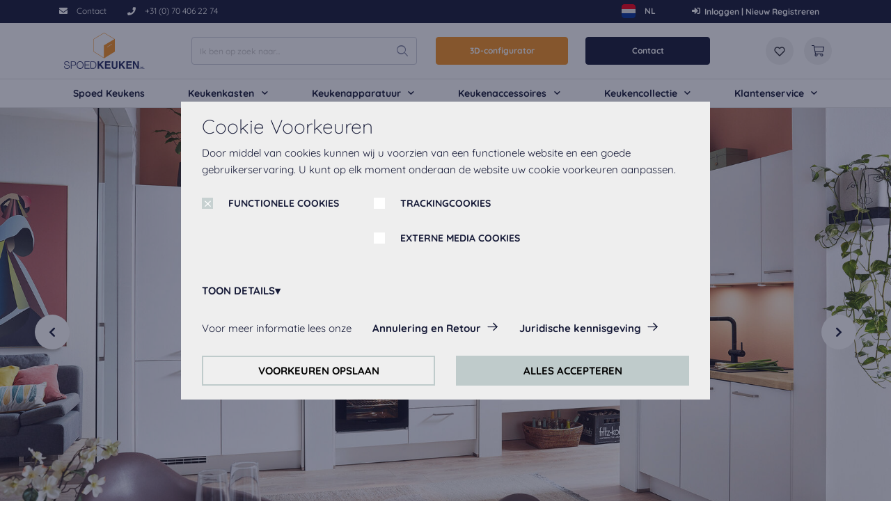

--- FILE ---
content_type: text/html;charset=UTF-8
request_url: https://spoedkeuken.nl/nl/istanbul-eiken-provence-uitlijning-rechts/p/KSET-E09-2-b
body_size: 20883
content:
<!DOCTYPE html>
<html lang="nl">
<head>
	<title>Istanbul - Eiken Provence, Uitlijning Rechts | Eik | Naar rechts | Metalen handgreep 726, zwart | Spoed Keukens | Enkel artikel | Spoedkeuken</title>

	<meta http-equiv="Content-Type" content="text/html; charset=utf-8"/>
	<meta http-equiv="X-UA-Compatible" content="IE=edge">
	<meta charset="utf-8">
	<meta name="viewport" content="width=device-width, initial-scale=1, shrink-to-fit=no, maximum-scale=5.0">
	<meta name="format-detection" content="telephone=no">

	<meta name="description" content="Premium kwaliteit Made in Germany Voorgeconfigureerde keukenunits die via de configurator naar wens kunnen worden uitgebreid.">
<meta name="robots" content="index,follow">
<meta property="og:type" content="product">
<meta property="og:site_name" content="Spoedkeuken">
<meta property="og:title" content="Istanbul - Eiken Provence, Uitlijning Rechts">
<meta property="og:description" content="Premium kwaliteit Made in Germany Voorgeconfigureerde keukenunits die via de configurator naar wens kunnen worden uitgebreid.">
<meta property="og:image" content="https://spoedkeuken.nl/medias/1680Wx1050H-null?context=[base64]">
<meta property="og:url" content="https://spoedkeuken.nl/nl/istanbul-eiken-provence-uitlijning-rechts/p/KSET-E09-2-b">
<meta name="twitter:card" content="summary">
<meta name="twitter:site" content="Spoedkeuken">
<meta name="twitter:title" content="Istanbul - Eiken Provence, Uitlijning Rechts">
<meta name="twitter:description" content="Premium kwaliteit Made in Germany Voorgeconfigureerde keukenunits die via de configurator naar wens kunnen worden uitgebreid.">
<meta name="twitter:image" content="https://spoedkeuken.nl/medias/1680Wx1050H-null?context=[base64]">
<link rel="canonical" href="https://spoedkeuken.nl/nl/istanbul-eiken-provence-uitlijning-rechts/p/KSET-E09-2-b" />
	<link rel="shortcut icon" type="image/x-icon" media="all" href="/_ui/responsive/theme-sk/images/favicon.ico" />
		<link rel="preconnect" href="//www.googletagmanager.com">
<link rel="preconnect" href="//assets.sitescdn.net">

<link rel="stylesheet" type="text/css" media="all" href="/_ui/responsive/theme-sk/css/main.css"/>

        <link rel="preload" href="/_ui/responsive/concatenatedAddons.css" as="style" onload="this.onload=null;this.rel='stylesheet'">
                <noscript><link rel="stylesheet" href="/_ui/responsive/concatenatedAddons.css"></noscript>

            <script>
                window.dataLayer = window.dataLayer || [];
                dataLayer.push();
            </script>

        <!-- Google Tag Manager -->
    <script>
        (function (w, d, s, l, i) {
            
            w[l] = w[l] || [];
            w[l].push({
                'gtm.start':
                    new Date().getTime(), event: 'gtm.js'
            });
            var f = d.getElementsByTagName(s)[0],
                j = d.createElement(s), dl = l != 'dataLayer' ? '&l=' + l : '';
            j.async = true;
            j.src =
                'https://www.googletagmanager.com/gtm.js?id=' + i + dl;
            f.parentNode.insertBefore(j, f);
        })(window, document, 'script', 'dataLayer', 'GTM-W59N4DM');
    </script>
    <!-- End Google Tag Manager -->





















<script id="dacs" src="https://download.digiaccess.org/digiaccess" defer></script>
<script defer data-cookieconsent="ignore" nomodule src="/_ui/responsive/theme-sk/js/vendor.bundle.js"></script>
    <script defer data-cookieconsent="ignore" type="module" src="/_ui/responsive/theme-sk/js/vendor.module.bundle.js"></script>
    <script>
        const loadScriptsTimer = setTimeout(loadScripts, 5000);
        const userInteractionEvents = ["mouseover","keydown","touchmove","touchstart", "DOMContentLoaded"];

        window.addEventListener("load", triggerScriptLoader, {
            passive: true
        });

        userInteractionEvents.forEach(function (event) {
            window.addEventListener(event, triggerScriptLoader, {
                passive: true
            });
        });

        function triggerScriptLoader() {
            loadScripts();
            clearTimeout(loadScriptsTimer);
            userInteractionEvents.forEach(function (event) {
                window.removeEventListener(event, triggerScriptLoader, {
                    passive: true
                });
            });
        }
        function loadScripts() {
            document.querySelectorAll("script[data-type='lazy']").forEach(function (elem) {
                elem.setAttribute("src", elem.getAttribute("data-src"));
            });
            document.querySelectorAll("iframe[data-type='lazy']").forEach(function (elem) {
                elem.setAttribute("src", elem.getAttribute("data-src"));
            });
        }
    </script>

	</head>

<body class="page-modularDetails pageType-ProductPage template-pages-product-modularLayout2Page  smartedit-page-uid-modularDetails smartedit-page-uuid-eyJpdGVtSWQiOiJtb2R1bGFyRGV0YWlscyIsImNhdGFsb2dJZCI6InNwZWVka2l0Y2hlbi1Db250ZW50Q2F0YWxvZyIsImNhdGFsb2dWZXJzaW9uIjoiT25saW5lIn0= smartedit-catalog-version-uuid-speedkitchen-ContentCatalog/Online  language-nl">

	<!-- Google Tag Manager (noscript) -->
    <noscript>
        <iframe src="https://www.googletagmanager.com/ns.html?id=GTM-W59N4DM" height="0"
                width="0" style="display:none;visibility:hidden"></iframe>
    </noscript>
    <!-- End Google Tag Manager (noscript) -->

<main data-currency-iso-code="EUR">
            <div class="megamenu-dropdown--wrapper"></div>



<header class="just-loaded">
    <div class="yCmsContentSlot">
<div class="cookie-popup--blackout"></div>
    <div class="cookie-popup" isclarityenabled="false" tabindex="1">
        <div class="cookie-popup--wrapper">
            <div class="cookie-popup--title">
                Cookie Voorkeuren</div>
            <div class="cookie-popup--desc">
                Door middel van cookies kunnen wij u voorzien van een functionele website en een goede gebruikerservaring. U kunt op elk moment onderaan de website uw cookie voorkeuren aanpassen.</div>
            <form class="cookie-popup--checkboxes">
                <label class="nb-checkbox-layout" for="DSGVO-tech">
                            <span class="nb-checkbox-inner-container">
                                <input id="DSGVO-tech" type="checkbox"
                                       name="DSGVO-tech" checked='checked'disabled>
                                <span class="nb-checkbox-frame"></span>
                            </span>
    <span class="nb-checkbox-label">FUNCTIONELE COOKIES</span>
</label>
<div class="cookies-consent-settings">
                    <label class="nb-checkbox-layout" for="TRACKING_COOKIES_CONSENT_TEMPLATE">
                            <span class="nb-checkbox-inner-container">
                                <input id="TRACKING_COOKIES_CONSENT_TEMPLATE" type="checkbox"
                                       name="TRACKING_COOKIES_CONSENT_TEMPLATE" tabIndex="2">
                                <span class="nb-checkbox-frame"></span>
                            </span>
    <span class="nb-checkbox-label">TRACKINGCOOKIES</span>
</label>
<label class="nb-checkbox-layout" for="MEDIA_COOKIES_CONSENT_TEMPLATE">
                            <span class="nb-checkbox-inner-container">
                                <input id="MEDIA_COOKIES_CONSENT_TEMPLATE" type="checkbox"
                                       name="MEDIA_COOKIES_CONSENT_TEMPLATE" tabIndex="2">
                                <span class="nb-checkbox-frame"></span>
                            </span>
    <span class="nb-checkbox-label">EXTERNE MEDIA COOKIES</span>
</label>
</div>
            </form>
            <div class="cookie-popup--details-accordion">
                <div class="nb-accordion js-accordion">
    <div class="nb-accordion--title js-accordion-title">
        TOON DETAILS</div>
    <div class="nb-accordion--content js-accordion-content">
        <p>
                            <b>
                                Functionele Cookies:</b>
                            <br>
                            Deze cookie zijn altijd geactiveerd, omdat ze nodig zijn voor de basis functies van deze website.</p>
                        <p>
                                <b>
                                    Trackingcookies:</b>
                                <br>
                                    Om onze website continu te verbeteren, analyseren wij het gedrag van de bezoekers. Daarvoor gebruiken wij trackingcookies van Google Analytics (deels via de Google Tag Manager).</p>
                        <p>
                                <b>
                                    Externe media cookies:</b>
                                <br>
                                    De cookies zijn nodig om de video's af te spelen. Zodra cookies van externe media zijn geaccepteerd, kan de video worden afgespeeld.</p>
                        </div>
</div>


</div>
            <div class="cookie-popup--further-info">
                    <span>Voor meer informatie lees onze</span>
                    <a href="/nl/cancellation-and-retour" class="data-privacy">Annulering en Retour</a><a href="/nl/terms-and-conditions">Juridische kennisgeving</a></div>
            <div class="cookie-popup--buttons">
                <button class="js-apply-selected-cookie-settings" tabindex="6">VOORKEUREN OPSLAAN</button>
                <button class="js-apply-all-cookie-settings" tabindex="7">ALLES ACCEPTEREN</button>
            </div>
        </div>
    </div>
<section class="header-top-line">
        <div class="container">
            <div class="header-top-line--wrapper">
                <div class="header-top-line--left">
                        <a href="/nl/contact-us"  class="phone-cta "  aria-label="/nl/contact-us">
            <i class="icon-nb-mail"></i>
            <span>Contact</span></a>
        <a href="tel:+31 (0) 70 406 22 74" data-header-popup class="phone-cta " data-popup-header='+31 (0) 70 406 22 74' aria-label="tel:+31 (0) 70 406 22 74">
            <div class="phone-cta-inner"><i class="icon-nb-phone"></i>
            <span>+31 (0) 70 406 22 74</span></div></a>
        </div>
                <div class="header-top-line--right">
                    <form id="lang-selector-form" action="/nl/_s/language" method="post"><div class="form-group form-group_mb-none">
			<select name="code" id="lang-selector" class="language-select-js" aria-label="Taalkeuze">
				<option
						value="nl"
						lang="nl"
						selected
					>
						Dutch</option>
				<option
						value="en"
						lang="en"
						
					>
						English</option>
				</select>
		</div>
	<div>
<input type="hidden" name="CSRFToken" value="7f432c67-f143-4187-beda-ba585d4298aa" />
</div></form><div class="language-menu-wrapper">
		<div class="language-menu">
			<input type="checkbox" id="language-switcher" name="language-switcher" class="d-none" aria-label="Taalkeuze">

			<label for="language-switcher" class="language-menu-label">
				<span class="language-menu-label-used"></span>
				<span class="caret"></span>
			</label>

			<div class="language-switcher-cower-back"></div>
			<div class="language-menu-options">
				<ul name="code" class="dropdown-option">
					<li class="menu-option-item">
							<div class="language-item-label selected"
								data-value="nl">
							<img loading="lazy" src="/medias/nlLogoRound.svg?context=bWFzdGVyfGltYWdlc3w2NTF8aW1hZ2Uvc3ZnK3htbHxhR0kzTDJoaE5TOHhNRGcyTkRrNU16QTBNalEyTWk5dWJFeHZaMjlTYjNWdVpDNXpkbWN8MDUzMzg3NjliYjgyNjkxODQyZjY5NzFiMDc5M2NhY2Q0ZGRmMzc0YjNjZTUwOTY2MDFkYTAwMGM3YjM5YzNiMg" alt="nl"/>
							<span class="item-name">NL</span>
								<span class="item-short-name" alt="nl"></span>
							</div>
						</li>
					<li class="menu-option-item">
							<div class="language-item-label "
								data-value="en">
							<img loading="lazy" src="/medias/enLogoRound.svg?context=bWFzdGVyfGltYWdlc3wxMzg5fGltYWdlL3N2Zyt4bWx8YURZd0wyaGhOUzh4TURnMk5EazVNekEzTlRJek1DOWxia3h2WjI5U2IzVnVaQzV6ZG1jfDg5NzFmZmEyZjM0OGRmNmQwZjg4N2VkNjJlMThkMzNhNDE5MjJlN2VlNmQyMjY4NDJjNWU2NWU5ZjEwNzA0YWM" alt="en"/>
							<span class="item-name">EN</span>
								<span class="item-short-name" alt="en"></span>
							</div>
						</li>
					</ul>
			</div>
		</div>
	</div>
<a href="/nl/login"  class="phone-cta login-navigation-link"  aria-label="/nl/login">
            <i class="icon-nb-log-in"></i>
            <span>Inloggen | Nieuw Registreren</span></a>
        </div>
            </div>
        </div>
    </section>
</div><div id="js-mobile-search-frame">
        <div class="mobile-search-box">
            <div class="container mobile-search-box--items">
                <div class="mobile-search-box--controls">
                    <div id="js-close-search-frame" class="close-search-frame">
                        <i class="icon-nb-arrow-left"></i>
                    </div>
                </div>
                <div class="mobile-search-box--content">
                    <div class="yCmsComponent mobile-search-box--taile">
<form class="search-header-form" name="search_form_SearchBoxComponent" method="get" action="/nl/search/text">
	<div class="input-search-box">
    <input
        type="text"
        class="search-header-form__input js-site-search-input"
        aria-label="Ik ben op zoek naar..."
        name="text"
        value=""
        maxlength="100" placeholder="Ik ben op zoek naar..."
        data-options="{
            &#034;autocompleteUrl&#034; : &#034;/nl/search/autocomplete/SearchBoxComponent&#034;,
            &#034;minCharactersBeforeRequest&#034; : &#034;3&#034;,
            &#034;waitTimeBeforeRequest&#034; : &#034;500&#034;,
            &#034;displayProductImages&#034; : &#034;true&#034;
        }"
        autocomplete="off"
      />
    <button type="button" class="btn btn-link js-search-button-clean search-button-clean icon-nb-close" aria-label="Ik ben op zoek naar...">
    </button>
    </div>
  <div class="autocomplete-panel js-autocomplete-panel"></div>
</form>
</div></div>
            </div>
        </div>
    </div>
    <div class="header-border">
        <div class="container">
          <div class="d-flex header-wrap align-items-center">
            <div class="header-section-left">
                <div class="header-main-logo">
                  <div class="d-flex align-items-center">
                    <div class="header-wrap--logo-hamburger nav-hamburger--none">
                        <div class="js-open-mobmenu  header-img--hamburder">
                        <i class="icon-nb-menu"></i>
                      </div>
                    </div>
                    <div class="header-wrap--logo">
                      <div class="yCmsComponent yComponentWrapper header-wrap--logo-component">
<section>
	<div class="banner-wrapper">
		<a class="banner-container" href="/nl/" aria-label="Spoedkeuken" target="_self">
					<img loading="lazy" alt="Spoedkeuken"
					    src="/medias/logo-header.svg?context=[base64]" >
				</a>
			</div>
</section>
</div></div>
                  </div>
                </div>
                <div class="search-navigation">
                    </div>
                <div class="search-header">
                      <div class="yCmsComponent desktop-search-box">
<form class="search-header-form" name="search_form_SearchBoxComponent" method="get" action="/nl/search/text">
	<div class="input-search-box">
    <input
        type="text"
        class="search-header-form__input js-site-search-input"
        aria-label="Ik ben op zoek naar..."
        name="text"
        value=""
        maxlength="100" placeholder="Ik ben op zoek naar..."
        data-options="{
            &#034;autocompleteUrl&#034; : &#034;/nl/search/autocomplete/SearchBoxComponent&#034;,
            &#034;minCharactersBeforeRequest&#034; : &#034;3&#034;,
            &#034;waitTimeBeforeRequest&#034; : &#034;500&#034;,
            &#034;displayProductImages&#034; : &#034;true&#034;
        }"
        autocomplete="off"
      />
    <button type="button" class="btn btn-link js-search-button-clean search-button-clean icon-nb-close" aria-label="Ik ben op zoek naar...">
    </button>
    </div>
  <div class="autocomplete-panel js-autocomplete-panel"></div>
</form>
</div></div>
            </div>

            <div class="header-section-right">
              <div class="d-flex justify-content-end">
                <div class="header-wrap--user-zone d-inline-flex">

                    <div class="header-buttons--wrapper">
                        <div class="yCmsComponent">
<div class="kdp-info-btn btn-component">
        <a href="/nl/canvaslogic/planning" class="color_enum_primary btn btn-primary d-flex justify-content-center" target="_self"
                   data-link-name="" >
                        3D-configurator</a>
            </div>
</div><div class="yCmsComponent">
<div class="kdp-info-btn btn-component">
        <a href="/nl/contact-us" class="color_enum_black btn btn-dark d-flex justify-content-center" target="_self"
                   data-link-name="" >
                        Contact</a>
            </div>
</div></div>
                    <a id="js-mobile-search" href="javascript:void(0);" class="header-wrap--user-zone--icon align-items-center d-flex d-lg-none" aria-label="Zoekopdracht">
                            <i class="icon-search-light"></i>
                        </a>
                    <a data-tooltip="Wishlist" href="/nl/wishlist"
                               class="header-wrap--user-zone--icon header-wrap--user--desktop " >
                               <i class="" data-text="Wishlist">
                                    <img loading="lazy" src="/medias/wishlist.svg?context=[base64]" alt="Wishlist"/>
                                </i>
                            </a>
                        <div class="yCmsContentSlot componentContainer">
<div class="yCmsComponent">
<a href="/nl/cart" class="header-wrap--user-zone--icon js-mini-cart-link-nobilia"
        data-mini-cart-url="/nl/cart/rollover/MiniCart"
	data-mini-cart-refresh-url="/nl/cart/miniCart/SUBTOTAL"
	data-mini-cart-name="Winkelmand"
	data-mini-cart-empty-name="Empty cart"
	data-mini-cart-items-text="Elementen"
   	data-tooltip="Winkelmand"
    aria-label="Winkelmand"
	>

	<i class="icon-shopping-cart-light"></i>
	<span class="shopping-cart--title"></span>
</a>






</div></div></div>
              </div>
            </div>
          </div>
        </div>
        <div class="row header-nav js-header-nav d-lg-flex">
            <div class="col-12">
                <div class="megamenu-wrapper megamenu-border">
        <div class="container">
            <div class="nav nav-pills nav-desktop megamenu-nav">
                <div class="megamenu-mob-close megamenu-mob-close--js">
                    </div>
                <ul class="megamenu-mob-top-links" data-length="6">
                    </ul>
                <ul class="megamenu-nav-items">
                    <li class="megamenu-nav-item " item-number="0">
                                <div class="single_nav_node">
                                            








    
    <a href="/nl/mc/spoed-keukens">Spoed Keukens</a>



</div>
                                    </li>
                        <li class="megamenu-nav-item " item-number="1">
                                















    
    
    
    
    
    
    
    
    
        







<div class="default_entry">
    
        
        
            <div class="nav_node_with_entries kh-dropdown--js hover-dropdown--js" data-entries-size="4">
                










    





    
    
        
    




<div class="nav-node-displayName megamenu-dropdown-title--js " data-href="/nl/c/keukenkasten">
    
        
        
            
                Keukenkasten
            
        
    
    <i class="icon-chevron-down-solid"></i>
</div>




                <div class="megamenu-dropdown-content--js megamenu-dropdown-default_entry">
                    
                        
                            <div class="default_node_children_display">
                                








    
    <a href="/nl/c/onderkasten">Onderkasten</a>




                            </div>
                        
                    
                        
                            <div class="default_node_children_display">
                                








    
    <a href="/nl/c/wandkasten">Wandkasten</a>




                            </div>
                        
                    
                        
                            <div class="default_node_children_display">
                                








    
    <a href="/nl/c/hoge-kasten">Hoge kasten</a>




                            </div>
                        
                    
                        
                            <div class="default_node_children_display">
                                








    
    <a href="/nl/c/zijpanelen">Zijpanelen</a>




                            </div>
                        
                    
                </div>
            </div>
        
    
</div>

    

</li>
                        <li class="megamenu-nav-item " item-number="2">
                                















    
    
    
    
    
    
    
    
    
        







<div class="default_entry">
    
        
        
            <div class="nav_node_with_entries kh-dropdown--js hover-dropdown--js" data-entries-size="6">
                










    





    
    
        
    




<div class="nav-node-displayName megamenu-dropdown-title--js " data-href="/nl/c/keukenapparatuur">
    
        
        
            
                Keukenapparatuur
            
        
    
    <i class="icon-chevron-down-solid"></i>
</div>




                <div class="megamenu-dropdown-content--js megamenu-dropdown-default_entry">
                    
                        
                            <div class="default_node_children_display">
                                








    
    <a href="/nl/c/koelkasten">Koelkasten</a>




                            </div>
                        
                    
                        
                            <div class="default_node_children_display">
                                








    
    <a href="/nl/c/bakoven">Bakoven</a>




                            </div>
                        
                    
                        
                            <div class="default_node_children_display">
                                








    
    <a href="/nl/c/combi-magnetrons">Combi / Magnetrons</a>




                            </div>
                        
                    
                        
                            <div class="default_node_children_display">
                                








    
    <a href="/nl/c/afzuigkappen">Afzuigkappen</a>




                            </div>
                        
                    
                        
                            <div class="default_node_children_display">
                                








    
    <a href="/nl/c/vaatwasmachines">Vaatwasmachines</a>




                            </div>
                        
                    
                        
                            <div class="default_node_children_display">
                                








    
    <a href="/nl/c/kookplaten">Kookplaten</a>




                            </div>
                        
                    
                </div>
            </div>
        
    
</div>

    

</li>
                        <li class="megamenu-nav-item " item-number="3">
                                















    
    
    
    
    
    
    
    
    
        







<div class="default_entry">
    
        
        
            <div class="nav_node_with_entries kh-dropdown--js hover-dropdown--js" data-entries-size="10">
                










    





    
    
        
    




<div class="nav-node-displayName megamenu-dropdown-title--js " data-href="/nl/c/keukenaccessoires">
    
        
        
            
                Keukenaccessoires
            
        
    
    <i class="icon-chevron-down-solid"></i>
</div>




                <div class="megamenu-dropdown-content--js megamenu-dropdown-default_entry">
                    
                        
                            <div class="default_node_children_display">
                                








    
    <a href="/nl/c/werkbladen">Werkbladen</a>




                            </div>
                        
                    
                        
                            <div class="default_node_children_display">
                                








    
    <a href="/nl/c/quooker-kranen">Quooker Kranen</a>




                            </div>
                        
                    
                        
                            <div class="default_node_children_display">
                                








    
    <a href="/nl/c/mengkranen">Mengkranen</a>




                            </div>
                        
                    
                        
                            <div class="default_node_children_display">
                                








    
    <a href="/nl/c/inbouwspoelbakken">Inbouwspoelbakken</a>




                            </div>
                        
                    
                        
                            <div class="default_node_children_display">
                                








    
    <a href="/nl/c/grepen">Grepen</a>




                            </div>
                        
                    
                        
                            <div class="default_node_children_display">
                                








    
    <a href="/nl/c/verlichting">Verlichting</a>




                            </div>
                        
                    
                        
                            <div class="default_node_children_display">
                                








    
    <a href="/nl/c/stopcontacten">Stopcontacten</a>




                            </div>
                        
                    
                        
                            <div class="default_node_children_display">
                                








    
    <a href="/nl/c/kastindeling">Kastindeling</a>




                            </div>
                        
                    
                        
                            <div class="default_node_children_display">
                                








    
    <a href="/nl/c/montageset">Montageset</a>




                            </div>
                        
                    
                        
                            <div class="default_node_children_display">
                                








    
    <a href="/nl/c/afvalbakken">Afvalbakken</a>




                            </div>
                        
                    
                </div>
            </div>
        
    
</div>

    

</li>
                        <li class="megamenu-nav-item " item-number="4">
                                















    
    
    
    
    
    
    
    
    
        







<div class="default_entry">
    
        
        
            <div class="nav_node_with_entries kh-dropdown--js hover-dropdown--js" data-entries-size="9">
                










    





    
    
        
    




<div class="nav-node-displayName megamenu-dropdown-title--js " data-href="/nl/kc/keukencollectie">
    
        
        
            
                Keukencollectie
            
        
    
    <i class="icon-chevron-down-solid"></i>
</div>




                <div class="megamenu-dropdown-content--js megamenu-dropdown-default_entry">
                    
                        
                            <div class="default_node_children_display">
                                








    
    <a href="/nl/kc/keukencollectie">Alles weergeven</a>




                            </div>
                        
                    
                        
                            <div class="default_node_children_display">
                                








    
    <a href="/nl/kc/kleine-keuken">Kleine keuken</a>




                            </div>
                        
                    
                        
                            <div class="default_node_children_display">
                                








    
    <a href="/nl/kc/witte-keuken">Witte keuken</a>




                            </div>
                        
                    
                        
                            <div class="default_node_children_display">
                                








    
    <a href="/nl/kc/rechte-keuken">Rechte keuken</a>




                            </div>
                        
                    
                        
                            <div class="default_node_children_display">
                                








    
    <a href="/nl/kc/keuken-eiland">Keuken eiland</a>




                            </div>
                        
                    
                        
                            <div class="default_node_children_display">
                                








    
    <a href="/nl/kc/greeploze-keuken">Greeploze keuken</a>




                            </div>
                        
                    
                        
                            <div class="default_node_children_display">
                                








    
    <a href="/nl/kc/hoekkeuken">Hoekkeuken</a>




                            </div>
                        
                    
                        
                            <div class="default_node_children_display">
                                








    
    <a href="/nl/kc/zwarte-keuken">Zwarte keuken</a>




                            </div>
                        
                    
                        
                            <div class="default_node_children_display">
                                








    
    <a href="/nl/kc/l-keuken">L-keuken</a>




                            </div>
                        
                    
                </div>
            </div>
        
    
</div>

    

</li>
                        <li class="megamenu-nav-item " item-number="5">
                                















    
    
    
    
    
    
    
    
    
        







<div class="default_entry">
    
        
        
            <div class="nav_node_with_entries kh-dropdown--js hover-dropdown--js" data-entries-size="5">
                










    





    
    
        
    




<div class="nav-node-displayName megamenu-dropdown-title--js " data-href="#">
    
        
        
            
                Klantenservice
            
        
    
    <i class="icon-chevron-down-solid"></i>
</div>




                <div class="megamenu-dropdown-content--js megamenu-dropdown-default_entry">
                    
                        
                            <div class="default_node_children_display">
                                








    
    <a href="/nl/about-us">Over ons</a>




                            </div>
                        
                    
                        
                            <div class="default_node_children_display">
                                








    
    <a href="/nl/book-appointment/online">Afspraak maken</a>




                            </div>
                        
                    
                        
                            <div class="default_node_children_display">
                                








    
    <a href="/nl/service-request">Service Aanvraag</a>




                            </div>
                        
                    
                        
                            <div class="default_node_children_display">
                                








    
    <a href="/nl/terms-and-conditions">Algemene Voorwaarden</a>




                            </div>
                        
                    
                        
                            <div class="default_node_children_display">
                                








    
    <a href="/nl/cancellation-and-retour" class="data-privacy">Annulering en Retour</a>




                            </div>
                        
                    
                </div>
            </div>
        
    
</div>

    

</li>
                        </ul>
            </div>
            </div>
        </div>
</div>
        </div>
        <div class="header-buttons-border-top">
            <div class="container">
                <div class="header-buttons--wrapper-mobile">
                    <div class="yCmsComponent">
<div class="kdp-info-btn btn-component">
        <a href="/nl/canvaslogic/planning" class="color_enum_primary btn btn-primary d-flex justify-content-center" target="_self"
                   data-link-name="" >
                        3D-configurator</a>
            </div>
</div><div class="yCmsComponent">
<div class="kdp-info-btn btn-component">
        <a href="/nl/contact-us" class="color_enum_black btn btn-dark d-flex justify-content-center" target="_self"
                   data-link-name="" >
                        Contact</a>
            </div>
</div></div>
            </div>
        </div>
    </div>
</header>
<a id="skip-to-content"></a>

            <section class="main-content">
                <div class="notify-container js-global-messages" style="display: none;">
    </div>
<section>
        <div>
            <div class="kdp-container js-kdp-container">
                <div class="yCmsContentSlot productDetailsPageSection1">
<div class="yCmsComponent productDetailsPageSection1-component">
<div class="top-banner-carousel swiper-product-carousel">
    <div class="swiper-container js-kdp-product-carousel" data-length="5">

        <button type="button" data-whishlist="false"
        class="add-to-wishlist-js add-to-wishlist"
        data-product-code="KSET-E09-2-b" aria-label="Op het verlanglijstje">
    <i data-whishlist="false" class="wishlist--js icon-nb-favourite"></i>
    </button>






<div class="swiper-wrapper">
            <div class="swiper-slide ">
                        <img loading="lazy" title="Istanbul - Eiken Provence, Uitlijning Rechts" alt="Spoedkeuken Istanbul - Eiken Provence, Uitlijning Rechts 0"
                                     src="/medias/1680Wx1050H-null?context=[base64]">
                            </div>
                <div class="swiper-slide ">
                        <img loading="lazy" title="Istanbul - Eiken Provence, Uitlijning Rechts" alt="Spoedkeuken Istanbul - Eiken Provence, Uitlijning Rechts 1"
                                     src="/medias/GALLERY-IMAGE-1-KSET-09-1680Wx1050H?context=[base64]">
                            </div>
                <div class="swiper-slide ">
                        <img loading="lazy" title="Istanbul - Eiken Provence, Uitlijning Rechts" alt="Spoedkeuken Istanbul - Eiken Provence, Uitlijning Rechts 2"
                                     src="/medias/GALLERY-IMAGE-2-KSET-09-1680Wx1050H?context=[base64]">
                            </div>
                <div class="swiper-slide ">
                        <img loading="lazy" title="Istanbul - Eiken Provence, Uitlijning Rechts" alt="Spoedkeuken Istanbul - Eiken Provence, Uitlijning Rechts 3"
                                     src="/medias/GALLERY-IMAGE-3-KSET-09-1680Wx1050H?context=[base64]">
                            </div>
                <div class="swiper-slide ">
                        <img loading="lazy" title="Istanbul - Eiken Provence, Uitlijning Rechts" alt="Spoedkeuken Istanbul - Eiken Provence, Uitlijning Rechts 4"
                                     src="/medias/GALLERY-IMAGE-4-KSET-09-1680Wx1050H?context=[base64]">
                            </div>
                </div>
        <div class="swiper-pagination"></div>
            <div class="arrows">
                <div class="swiper-next-slide">
                    <i class="icon-chevron-right-solid"></i>
                </div>
                <div class="swiper-prev-slide">
                    <i class="icon-chevron-left-solid"></i>
                </div>
            </div>
        </div>
</div>

</div></div><div class="container kdp-info">
                    <div class="kdp-info--wrapper">
                        <nav aria-label="breadcrumb" class="breadcrumbs">
                            <ol data-length="3" class="breadcrumb js-breadcrumb" itemscope itemtype="https://schema.org/BreadcrumbList">
        <li class="breadcrumb-item breadcrumb-item--home d-none d-lg-block"
            itemprop="itemListElement" itemscope itemtype="https://schema.org/ListItem">
            <a href="/nl/" itemprop="item">
                Home<meta itemprop="name" content="Home" />
                <meta itemprop="position" content="1" />
            </a>
        </li>

        <li class="breadcrumb-item d-none d-lg-flex"
                        itemprop="itemListElement" itemscope itemtype="https://schema.org/ListItem">
                        <a href="/nl/mc/modular-furniture" itemprop="item" class="">
                            Enkel artikel<meta itemprop="name" content="Enkel artikel" />
                            <meta itemprop="position" content="2" />
                        </a>
                    </li>
                <li class="breadcrumb-item d-none d-lg-flex"
                        itemprop="itemListElement" itemscope itemtype="https://schema.org/ListItem">
                        <a href="/nl/mc/spoed-keukens" itemprop="item" class="">
                            Spoed Keukens<meta itemprop="name" content="Spoed Keukens" />
                            <meta itemprop="position" content="3" />
                        </a>
                    </li>
                <li class="breadcrumb-item active" aria-current="page"
                        itemprop="itemListElement" itemscope itemtype="https://schema.org/ListItem">
                        Istanbul<meta itemprop="name" content="Istanbul" />
                        <meta itemprop="position" content="4" />
                    </li>
                </ol>
</nav>
                        <div class="yCmsContentSlot catalog-update-component">
<div class="yCmsComponent">
<div class=" catalog-update-message">
        <div class=" catalog-update-message__wrapper">
            <div class="catalog-update-message__icon">
                <i class='icon-attention-filled'></i>
            </div>
            <div class='catalog-update-message__text'>
                <div class='catalog-update-message__title'>Catalogus update - nieuwe producten en varianten binnenkort voor u beschikbaar!</div>
                Het spijt ons, maar online aankoop is momenteel niet mogelijk vanwege een geplande catalogusupdate. Als u dit product wilt kopen, gebruik dan het formulier <a href='/nl/book-appointment/online'>Afspraak maken</a>. Wij danken u voor uw begrip en kijken uit naar uw volgende bezoek!</div>
        </div>
    </div>
</div></div><h1 class="kdp-info--name">
                                Istanbul - Eiken Provence, Uitlijning Rechts</h1>
                        <div class="yCmsContentSlot js-templateMainInfoPanel productDetailsPageSection2">
<div class="yCmsComponent productDetailsPageSection2-component">
</div><div class="yCmsComponent productDetailsPageSection2-component">
<div class='kdp-info--data'>
        <a class="immediately-available">
            <i class='icon-truck-light'></i>
            <span>1-2 weken</span>
        </a>
    </div>
<div class='kdp-info--block'><ul><li>Premium kwaliteit "Made in Germany"</li><li>Voorgeconfigureerde keukenunits die via de configurator naar wens kunnen worden uitgebreid.</li></ul></div>
</div><div class="yCmsComponent productDetailsPageSection2-component">
<div class="kitchen-details__buttons">
    <div class="yCmsContentSlot kitchen-details__buttons-row">
<div class="yCmsComponent productDetailsPageAdditionalNavigationSlot-component">











<div class="addtocart-component">
    
</div>
</div><div class="yCmsComponent productDetailsPageAdditionalNavigationSlot-component">
<div class="kdp-info-btn btn-component">
        <a href="/nl/book-appointment/online?topicType=PRODUCT&topicCode=KSET-E09-2-b" class="color_enum_black btn btn" target="_self"
                   data-link-name="" >
                        Afspraak maken</a>
            </div>
</div></div><div class="yCmsContentSlot kitchen-details__buttons-row">
<div class="yCmsComponent productDetailsPageAdditionalNavigationSlot-component">










</div></div></div>

</div></div><div class="kdp-info--right">
                            <div class="yCmsContentSlot productDetailsPageSection3">
<div class="yCmsComponent swiper-product-carousel-thumbs js-swiper-product-carousel-thumbs">
<div class="swiper-wrapper" data-length="5">
        <div class="swiper-slide">
                <img loading="lazy"
                             title="Istanbul - Eiken Provence, Uitlijning Rechts"
                             alt="Spoedkeuken Istanbul - Eiken Provence, Uitlijning Rechts 0"
                             src="/medias/255Wx200H-null?context=[base64]">
                        </div>
        <div class="swiper-slide">
                <img loading="lazy"
                             title="Istanbul - Eiken Provence, Uitlijning Rechts"
                             alt="Spoedkeuken Istanbul - Eiken Provence, Uitlijning Rechts 1"
                             src="/medias/GALLERY-IMAGE-1-KSET-09-255Wx200H?context=[base64]">
                        </div>
        <div class="swiper-slide">
                <img loading="lazy"
                             title="Istanbul - Eiken Provence, Uitlijning Rechts"
                             alt="Spoedkeuken Istanbul - Eiken Provence, Uitlijning Rechts 2"
                             src="/medias/GALLERY-IMAGE-2-KSET-09-255Wx200H?context=[base64]">
                        </div>
        <div class="swiper-slide">
                <img loading="lazy"
                             title="Istanbul - Eiken Provence, Uitlijning Rechts"
                             alt="Spoedkeuken Istanbul - Eiken Provence, Uitlijning Rechts 3"
                             src="/medias/GALLERY-IMAGE-3-KSET-09-255Wx200H?context=[base64]">
                        </div>
        <div class="swiper-slide">
                <img loading="lazy"
                             title="Istanbul - Eiken Provence, Uitlijning Rechts"
                             alt="Spoedkeuken Istanbul - Eiken Provence, Uitlijning Rechts 4"
                             src="/medias/GALLERY-IMAGE-4-KSET-09-255Wx200H?context=[base64]">
                        </div>
        </div>
</div></div></div>
                    </div>
                </div>

                <div class="yCmsContentSlot productDetailsPageSection4">
<div class="yCmsComponent productDetailsPageSection4-component">
<div class="variants-component-list container ">
            <div class="variants-component-wrapper">
        <h2>Kleur werkblad</h2>
        <div class="variants-component">
            <div class="variants-component--item">
    <a href="/nl/istanbul-beton-schiefer-grijs-uitlijning-rechts/p/KSET-E09-3-b" class="variants-component--img option-display " aria-label="Betonnen">
                <img loading="lazy" src="https://spoedkeuken.nl/medias/concreteColor.jpg?context=[base64]" alt="Betonnen">
            </a>
        <p class="variants-component--content option-name">Betonnen</p>
</div>
<div class="variants-component--item">
    <a href="/nl/istanbul-eiken-provence-uitlijning-rechts/p/KSET-E09-2-b" class="variants-component--img option-display selected-option" aria-label="Eik">
                <img loading="lazy" src="https://spoedkeuken.nl/medias/oakColor.jpg?context=[base64]" alt="Eik">
            </a>
        <p class="variants-component--content option-name">Eik</p>
</div>
</div>
    </div>
<div class="variants-component-wrapper">
        <h2>Handgrepen</h2>
        <div class="variants-component">
            <div class="variants-component--item">
    <a href="/nl/istanbul-eiken-provence-uitlijning-rechts/p/KSET-E09-2-s" class="variants-component--img option-display " aria-label="Metalen handgreep 263, roestvrij staal">
                <img loading="lazy" src="https://spoedkeuken.nl/medias/steelHandle?context=[base64]" alt="Metalen handgreep 263, roestvrij staal">
            </a>
        <p class="variants-component--content option-name">Metalen handgreep 263, roestvrij staal</p>
</div>
<div class="variants-component--item">
    <a href="/nl/istanbul-eiken-provence-uitlijning-rechts/p/KSET-E09-2-b" class="variants-component--img option-display selected-option" aria-label="Metalen handgreep 726, zwart">
                <img loading="lazy" src="https://spoedkeuken.nl/medias/blackHandle?context=[base64]" alt="Metalen handgreep 726, zwart">
            </a>
        <p class="variants-component--content option-name">Metalen handgreep 726, zwart</p>
</div>
<div class="variants-component--item">
    <a href="/nl/elements-keukenontwerp-09-eiken-sierra-uitlijning-rechts/p/KSET-E09-2-w" class="variants-component--img option-display " aria-label="Metalen handgreep 956, alpin wit">
                <img loading="lazy" src="https://spoedkeuken.nl/medias/whiteHandle?context=bWFzdGVyfGltYWdlc3w0Mzg3fGltYWdlL3BuZ3xhRGhpTDJobE1pODVNek0xT1RJd01qazFPVFkyTDNkb2FYUmxTR0Z1Wkd4bHwwN2FlMTMxOTFkZjA0YTEwNDBmYmExN2ZhY2VhZmE4ZTRlMDA1YTMxY2Q4YjU4ZjcwOTFiY2MwMTdiYWY3MGUy" alt="Metalen handgreep 956, alpin wit">
            </a>
        <p class="variants-component--content option-name">Metalen handgreep 956, alpin wit</p>
</div>
</div>
    </div>
<div class="variants-component-wrapper">
        <h2>Uitlijning</h2>
        <div class="variants-component">
            <div class="variants-component--item">
    <a href="/nl/istanbul-eiken-provence-uitlijning-links/p/KSET-E09-1-b" class="variants-component--img option-display " aria-label="Links">
                <img loading="lazy" src="https://spoedkeuken.nl/medias/leftOrientation?context=[base64]" alt="Links">
            </a>
        <p class="variants-component--content option-name">Links</p>
</div>
<div class="variants-component--item">
    <a href="/nl/istanbul-eiken-provence-uitlijning-rechts/p/KSET-E09-2-b" class="variants-component--img option-display selected-option" aria-label="Naar rechts">
                <img loading="lazy" src="https://spoedkeuken.nl/medias/rightOrientation?context=[base64]" alt="Naar rechts">
            </a>
        <p class="variants-component--content option-name">Naar rechts</p>
</div>
</div>
    </div>
</div>
    </div></div><div class="container configurator js-configuratormenu" data-sticky-container>
                    <div class="yCmsContentSlot js-mainPanel configurator__left">
</div><div class="yCmsContentSlot js-summaryPanel configurator__right">
</div></div>
                <div class="js-kdp-scroll-stopper"></div>
            </div>

            <div class="yCmsContentSlot kitchenDetailsPageSection5">
<div class="yCmsComponent productDetailsPageSection5-component">
<div class="container">
        <div class="specification">
            <div class="spec-left-right-side">
                <div class="spec-left">
                    <div class="spec-indent">
                            






<h2>Aanpassing</h2>
<div class="content">
    <p>
        Creëer een keuken met modules in de befaamde nobilia-kwaliteit. Met onze keukenconfigurator bent u slechts een paar muisklikken verwijderd van het plannen van uw droomkeuken, precies zoals u het zich voorstelt. Probeer het eens.
    </p>
</div>
</div>

                        </div>
                <div class="spec-right">
                        <div class="spec-indent">
                            








<h2>Speciale oplossingen</h2>
<div class="content">
    
        <p>
            De nobilia elementen keuken, met een totale breedte van 3,85 m, wordt volledig voorgemonteerd geleverd. Onderdeel van deze keuken is een ombouwkast voor een koel-vriescombinatie en een hoge kast voor bergruimte. Bovendien omvat de keuken een gootsteenkast, een kookplaatkast met ombouw voor een oven, een paneel voor een afwasmachine en twee onderkasten. De keuken heeft ook vijf bovenkasten, waaronder een uitsparing voor een magnetron. Alle elementen kunnen worden samengesteld in elke volgorde en constellatie die u wenst.
        </p>
    

    
</div>
</div>
                    </div>
                </div>
            </div>
    </div>
</div></div><div class="yCmsContentSlot kitchenDetailsPageSection6">
</div><div class="yCmsContentSlot kitchenDetailsPageSection8">
</div><div class="yCmsContentSlot kitchenDetailsPageSection9">
</div><div class="yCmsContentSlot productDetailsPageSectionCrossSelling">
<div class="yCmsComponent productDetailsPageSectionCrossSelling-component">
<div class="container kdp-swiper-carousel">

      </div>
</div></div><div class="yCmsContentSlot nb-slot">
<div class="yCmsComponent">
<div class="banner-collection-wrapper ">
        




<section class="homepage-brands">
    <div class="container">
        <div class="homepage-brands--row">
            <div data-length="4"
                 class="swiper-container swiper-home-page-brands js-swiper-home-page-brands">
                <div class="swiper-wrapper d-flex" style="transition-duration: 0ms; transform: translate3d(0px, 0px, 0px);">
                    
                        
                        <div class="swiper-slide">
                            
                                
                                
                                    <img loading="lazy" class="homepage-brands--item"
                                         alt="Nobilia Logo Grey" src="/medias/logo-nobilia.png?context=[base64]" >
                                
                            
                        </div>
                        
                    
                        
                        <div class="swiper-slide">
                            
                                
                                
                                    <img loading="lazy" class="homepage-brands--item"
                                         alt="Bosch Logo" src="/medias/logo-bosch.png?context=[base64]" >
                                
                            
                        </div>
                        
                    
                        
                        <div class="swiper-slide">
                            
                                
                                
                                    <img loading="lazy" class="homepage-brands--item"
                                         alt="Siemens Logo" src="/medias/logo-siemens.png?context=[base64]" >
                                
                            
                        </div>
                        
                    
                        
                        <div class="swiper-slide">
                            
                                
                                
                                    <img loading="lazy" class="homepage-brands--item"
                                         alt="Neff Logo" src="/medias/logo-neff.png?context=[base64]" >
                                
                            
                        </div>
                        
                    
                </div>
                <!-- Add Arrows -->
                <div class="arrows">
                    <div class="swiper-next-slide">
                        <i class="icon-chevron-right-solid"></i>
                    </div>
                    <div class="swiper-prev-slide">
                        <i class="icon-chevron-left-solid"></i>
                    </div>
                </div>
            </div>
        </div>
    </div>
</section>
</div>
</div></div><div class="yCmsContentSlot productDetailsPageSectionUpSelling">
</div></div>
    </section>

</section>

            <footer class="footer ">
    <div class="footer-wrapper container">
        <div class="footer-top-wrapper row">
                    <div class="footer-top-wrapper--item col-12 col-lg-3">
                                <ul>
                                    <li>
                                        <div class="footer-top-wrapper--title-column footer-top-wrapper--accordion-panel
                                        js-footer-items icon-nb-slider-arrow-down">Spoedkeuken aanbod</div>
                                    </li>
                                </ul>
                                <ul class="footer-top-wrapper--links-item js-footer-links">
                                    <li class="yCmsComponent footer__link">
<a href="/nl/kc/keukencollectie">Keukencollectie</a></li><li class="yCmsComponent footer__link">
<a href="/nl/mc/spoed-keukens">Spoed Keukens</a></li><li class="yCmsComponent footer__link">
<a href="/nl/c/keukenkasten">Keukenkasten</a></li><li class="yCmsComponent footer__link">
<a href="/nl/c/keukenapparatuur">Keukenapparatuur</a></li><li class="yCmsComponent footer__link">
<a href="/nl/c/keukenaccessoires">Keukenaccessoires</a></li></ul>
                            </div>
                        <div class="footer-top-wrapper--item col-12 col-lg-3">
                                <ul>
                                    <li>
                                        <div class="footer-top-wrapper--title-column footer-top-wrapper--accordion-panel
                                        js-footer-items icon-nb-slider-arrow-down">Over Spoedkeuken</div>
                                    </li>
                                </ul>
                                <ul class="footer-top-wrapper--links-item js-footer-links">
                                    <li class="yCmsComponent footer__link">
<a href="/nl/about-us">Over ons</a></li><li class="yCmsComponent footer__link">
<a href="/nl/book-appointment/online">Afspraak maken</a></li><li class="yCmsComponent footer__link">
<a href="/nl/service-request">Service Aanvraag</a></li><li class="yCmsComponent footer__link">
<a href="/nl/terms-and-conditions">Algemene Voorwaarden</a></li></ul>
                            </div>
                        <div class="footer-top-wrapper--information col-12 col-lg-3">
                            <ul><li>
    <div class="footer-top-wrapper--title-column js-footer-items icon-nb-slider-arrow-down">Informatie</div>
    </li></ul>
<div class="footer-top-wrapper--address footer-top-wrapper--links-item js-footer-links">
    <div>
                MSK Keukenstudio BV</div>
    <div>
                Ijzerwerf&nbsp;26, 2544 ES&nbsp;Den Haag</div>
    <div>
            Tel:&nbsp;<a href="tel:+31(0)704062274">+31 (0) 70 406 22 74</a></div>
    <div>
            email:&nbsp;<a href="mailto:info@spoedkeuken.nl">info@spoedkeuken.nl</a></div>
    <div>
            KvK:&nbsp;76845508</div>
    </div>
</div>
                    <div class="yCmsComponent footer-banners col-12 col-lg-3  ">
<div class="banner-collection-wrapper ">
        <div class="banner-collection-title ">
                    Betaalmethoden</div>










<div class="image-collection-restricted-inline ">
    
        <div class="nobilia-cms-image-component ">
        <img loading="lazy" src="/medias/paypal-footer-logo.svg?context=[base64]" alt="PayPal Logo"/>
        </div>

    
        <div class="nobilia-cms-image-component ">
        <img loading="lazy" src="/medias/sepa-footer-logo.svg?context=[base64]" alt="Sepa Logo"/>
        </div>

    
        <div class="nobilia-cms-image-component ">
        <img loading="lazy" src="/medias/ideal-footer-logo.svg?context=[base64]" alt="Ideal Logo"/>
        </div>

    
</div>
</div>
</div></div>
            <div class="footer-bottom-wrapper row">
                <div class="col-12">
                        <ul class="footer-bottom-wrapper--social-icons">
                            <li>
                                    <a href="https://www.instagram.com/spoedkeuken/" target="_blank" tabindex="0">
                                        <img loading="lazy" src="/medias/icon-instagram.svg?context=[base64]" alt="InstagramIcon" >
                                    </a>
                                </li>
                            <li>
                                    <a href="https://www.facebook.com/Spoed-Keuken-107712175223514" target="_blank" tabindex="0">
                                        <img loading="lazy" src="/medias/icon-facebook.svg?context=[base64]" alt="FacebookIcon" >
                                    </a>
                                </li>
                            <li>
                                    <a href="https://www.pinterest.com/spoedkeuken/" target="_blank" tabindex="0">
                                        <img loading="lazy" src="/medias/icon-pinterest.svg?context=[base64]" alt="PinterestIcon" >
                                    </a>
                                </li>
                            <li>
                                    <a href="https://www.youtube.com/channel/UC2OPpp7dxl_w8zUKTfbVLVQ" target="_blank" tabindex="0">
                                        <img loading="lazy" src="/medias/icon-youtube.svg?context=[base64]" alt="YoutubeIcon" >
                                    </a>
                                </li>
                            </ul>
                    </div>
                <div class="col-12">
                    <ul class="footer-bottom-wrapper--items">
                        <li class="footer-bottom-wrapper--copyright"><span>Copyright © 2026 Spoedkeuken</span></li>
                        <li>
                                <a href="/nl/privacy-policy"  tabindex="0"> Cookiebeleid</a>
                                    </li>
                        <li>
                                <a href="/nl/privacy-policy"  tabindex="0"> Privacybeleid</a>
                                    </li>
                        <li>
                                <a href="/nl/terms-and-conditions"  tabindex="0"> Algemene Voorwaarden</a>
                                    </li>
                        <li>
                                <a style="cursor: pointer" class="js-cookie-settings-popup"  tabindex="0"> Privacy-instellingen wijzigen</a>
                                    </li>
                        </ul>
                    <div class="after-footer-info">
                            </div>
                </div>
            </div>

        </div>
</footer>
</main>

    <form name="accessiblityForm">
		<input type="hidden" id="accesibility_refreshScreenReaderBufferField" name="accesibility_refreshScreenReaderBufferField" value=""/>
	</form>
	<div id="ariaStatusMsg" class="skip" role="status" aria-relevant="text" aria-live="polite"></div>

	<script data-cookieconsent="ignore">
		/*<![CDATA[*/
		
		var ACC = { config: {} };
		ACC.config.contextPath = '';
		ACC.config.encodedContextPath = '\/nl';
		ACC.config.commonResourcePath = '\/_ui\/responsive\/common';
		ACC.config.themeResourcePath = '\/_ui\/responsive\/theme-sk';
		ACC.config.siteResourcePath = '\/_ui\/responsive\/site-speedkitchen';
		ACC.config.rootPath = '\/_ui\/responsive';
		ACC.config.CSRFToken = '7f432c67-f143-4187-beda-ba585d4298aa';
		
		ACC.config.googleApiKey = "";
		ACC.config.googleApiVersion='3.7';
		ACC.config.openLoginPopup='false';
		ACC.config.openExpressCheckoutPopup='';
   		ACC.config.externalMediaAllowed = false;
   		ACC.config.mediaConsentTemplateId ='MEDIA_COOKIES_CONSENT_TEMPLATE';
		
		ACC.config.cookieNotificationExpirationInDays = "365";

		
		ACC.autocompleteUrl = '\/nl\/search\/autocompleteSecure';

		
		ACC.config.loginUrl = '\/nl\/login';

		
		ACC.config.authenticationStatusUrl = '\/nl\/authentication\/status';
        
		ACC.fieldRequired='Dit is een verplicht veld';
		ACC.validationEmail='Ongeldig e-mailadres';
		ACC.messageTooBig='inquiry.message.too.big';
		ACC.validationEqualTo='Voer dezelfde waarde opnieuw in';
		ACC.validationMin='Dit veld moet minimaal {0} letters bevatten';
		ACC.validationByCountryCodeMin='form.validation.by.country.code.min';
		ACC.validationMax='Dit veld is te lang';
		ACC.phoneValidationMin='form.validation.phone.min';
		ACC.pwdValidationNumber='Het wachtwoord moet ten minste één cijfer bevatten';
		ACC.validateMaxSizeFile='Het bestand is te groot.';
		ACC.validateMaxTypeFile='U probeert een bestand te uploaden dat niet aan de vereisten voldoet';
		ACC.pwdValidationLower='Het wachtwoord moet ten minste één kleine letter bevatten';
		ACC.pwdValidationUpper='Het wachtwoord moet ten minste één hoofdletter bevatten';
		ACC.pwdValidationSpecial='Het wachtwoord moet ten minste één speciaal teken bevatten';
		ACC.errorStore='Selecteer een winkel';
		ACC.notValidFirstName='Voer een geldige voornaam in';
		ACC.notValidLastName='Voer een geldige achternaam in';
		ACC.notValidPassword='Voer uw huidige wachtwoord in';
        ACC.notValidPhone='Het telefoonnummer is ongeldig';
        ACC.notValidDate='Voer een geldige datum in';
		ACC.notValidPostalCode='Voer een geldige postcode in';
		ACC.notValidIban='Please enter a valid IBAN';
		ACC.notValidPostalCodeOrCity='Please enter valid post code or city';
		ACC.notValidApeCode='Invalid APE code';
		ACC.notValidVatNumber='Invalid VAT number';
		ACC.addToWishListText = 'Op het verlanglijstje';
		ACC.inToWishListText = 'Op het notitieblok';
		ACC.deleteModalQuestion = 'Weet u zeker dat u deze keukens uit uw winkelmand wilt verwijderen?';
		ACC.deleteFurnitureModalQuestion = 'Weet u zeker dat u dit meubel uit uw winkelmand wilt verwijderen?';
		ACC.deleteProductModalQuestion = 'cart.delete.product.modal.question';
		ACC.deleteModalQuestionYes = 'Ja, verwijderen';
		ACC.deleteModalQuestionNo = 'Nee';
		ACC.blueprintsDeleteItem = 'Artikel wissen';
		ACC.deletePopupTitle = 'Weet u zeker dat u het adres wilt verwijderen?';
		ACC.geolocationTitle = 'Geolocatie';
		ACC.geolocationText = 'Geef toestemming om uw locatie te gebruiken in de instellingen.';
		
		ACC.geolocationTextError = "Helaas konden we geen winkels bij u in de buurt vinden die aan uw zoekopdracht voldoen. Waarschijnlijk is de postcode of locatie die u hebt ingevoerd ongeldig.";
		
		ACC.userLocationNotFound = "Helaas konden we geen winkels bij u in de buurt vinden op basis van de locatiezoekopdracht. Voer uw postcode in om locaties bij u in de buurt te vinden";
		ACC.geolocationBtnClose = 'Close';
		ACC.deleteModalQuestionCancel = 'Afbreken';
        ACC.deleteModalTitleKitchen = 'Keuken verwijderen';
        ACC.savedAddresses = 'Opgeslagen adressen';
		ACC.paymentHistory = 'Betalingsverleden';
		ACC.showRoomDetails = 'Naar het profiel';
		ACC.addStoreToFavourite = 'storefinder.add.to.favourite';
		ACC.storeDetailsLink = 'Profiel';
		ACC.favouriteStoreLabel = 'storefinder.store.favourite.confirmation';
		ACC.storeBookAppointment = 'storefinder.store.book.an.appointment.button';
		
		ACC.storeBookAppointmentUrl = 'storefinder.store.book.an.appointment.url';
		ACC.wizardBookAppointmentSelectStore = 'book.an.appointment.select.store.button';
		ACC.showRoomContactUs = 'Contact';
		ACC.requestABrochure = 'Brochure aanvragen';
		ACC.priceFrom = 'vanaf';
		ACC.showMore = 'Meer weergeven';
		ACC.readMore = 'Meer lezen';
		ACC.readLess = 'Read less';
		ACC.nearestStore = 'Kies uw dichtstbijzijnde winkel';
		ACC.genericErrorMsg = 'Voer geldige gegevens in';
        ACC.selectValidCity = 'address.townCity.select.enabled';
		ACC.gridTextButton = 'Alles lezen';
		ACC.bannerDescrShowMoreButton = 'Meer';
		ACC.MarketingBannerShowMoreButton = 'Alles lezen';
		ACC.emptyTimeSlotsMsg = 'Op de geselecteerde datum zijn helaas geen periodes beschikbaar. Selecteer een andere datum.';
		ACC.onlineMeetingPreloaderMsg = 'Wacht even tot we een beschikbare periode voor de geselecteerde datum vinden.';
		ACC.requiestTimeSlotsMsg = 'Selecteer een periode voor het boeken van uw Zoom-afspraak';
		ACC.onlineMeetingLabel = 'Datum &amp; tijd voor Zoom-afspraak selecteren';
		ACC.onlineMeetingTimeLabel = 'Tijd';
		ACC.onlineMeetingDateLabel = 'Datum';
		ACC.onlineMeetingYourAppointmentLabel = 'Uw afspraak';
		ACC.error = 'Er is iets fout gegaan';
		ACC.emailsEqualError = 'Voer dezelfde waarde opnieuw in';
		ACC.deleteModularItemPopupTitle = 'text.popup.delete.modular.title';
		ACC.deleteModularItemPopupBody = 'text.popup.delete.modular.body';
    	ACC.notSupportIEBrowserTitle = 'Unsupported browser';
    	ACC.notSupportIEBrowserDesc = 'Your Browser is not Supported. We recommend the latest version of Safari, Firefox, Chrome, or Opera to use the website';
    	ACC.showLabelButton = 'Show energy doc;';
    	ACC.hideLabelButton = 'Hide energy doc;';
    	ACC.checkoutTermsError = 'Accepteer de algemene voorwaarden voordat u naar de volgende stap gaat';
		ACC.ibanPrefix = 'CH';
		ACC.taxPayerErrorLabel = 'Please enter a valid MwSt. Nummer';
		ACC.taxPayerRequiredLabel = 'Dit is een verplicht veld';
		ACC.apeCodeErrorLabel =  'Invalid APE code';
		ACC.vatNumberErrorLabel = 'Invalid VAT number';
		ACC.titleRequiredMessage = 'Please choose the Title';
		ACC.firstNameRequiredMessage = 'Please enter your First Name';
		ACC.lastNameRequiredMessage = 'Please enter your Surname';
		ACC.emailRequiredMessage = 'Dit is een verplicht veld';
		ACC.townSelectEnabled = 'Select a city';
		ACC.townSelectDisabled = 'Please provide post code to select a city';
		ACC.fileErrorMsg = 'You are trying to upload a file that does not meet the requirements';
		ACC.showroomsSearchShowAllButtonLabel = 'Alles weergeven';
		ACC.priceApproximate = '~';
		ACC.facetFilter = 'Filter';
		ACC.addToCartPopupTitle = 'Toevoegen aan uw winkelwagen';
		ACC.addedToWishlistNotification = 'wishlist.product.added.success.notification';
		ACC.addedToBasketNotification = 'basket.product.added.success.notification';
		ACC.searchReducedPriceInfo = 'Prijs zonder e-apparaten en accessoires';
		ACC.storePanelSearchMessage = 'storefinder.stores.search.not.found.error';
		ACC.eopusConfiguratorLoaderText = 'nobilia.eopus.configurator.loader.text';
		ACC.eopusCalculationErrorMsg = 'Het spijt ons, maar de configurator is momenteel niet beschikbaar door een technische fout. Probeer het later nog eens.';
		ACC.notValidQuantity = 'max.quantity.error';
        ACC.paymentDiscount = 'basket.payment.discount';

		
		/*]]>*/

		// validation consts
		

		ACC.firstNameRegex="^[A-Za-z\\u00C0-\\u00D6\\u00D8-\\u00f6\\u00f8-\\u00ff\\u0027\\u002D\\u00DF\\u1E9E\\s]{2,50}$";
		ACC.lastNameRegex="^[A-Za-z\\u00C0-\\u00D6\\u00D8-\\u00f6\\u00f8-\\u00ff\\u0027\\u002D\\u00DF\\u1E9E\\s]{2,50}$";
		ACC.phoneRegex = "^\\+?[\\d\\u002B\\u002D\\ \\(\\)]{7,30}$";
		
		ACC.postCodeAndCityRegex = "^.{1,60}$";
		ACC.phoneMinLength =7;
		ACC.phoneMaxLength =30;
		ACC.isPhoneMandatory = true;
		ACC.isPhoneOnAddressFormMandatory = true;
		ACC.phoneMinLengthMsg = 'Het telefoonnummer moet ten minste 7 tekens bevatten';
		ACC.phoneMaxLengthMsg = 'Het telefoonnummer mag maximaal 30 tekens bevatten';
        ACC.emailRegex = "^[A-Za-z0-9!#$%&\'*+\/=?^_`{|}~-]+(\\.[A-Za-z0-9!#$%&\'*+\/=?^_`{|}~-]+)*@[A-Za-z0-9.-]+\\.[A-Za-z]{2,}$";

		ACC.pwdRegex = "^(?=.*\\d)(?=.*[a-z])(?=.*[A-Z])(?=.*?[!@#$%^&amp;*()_+\\-=\\[\\]{};&#39;:&quot;\\\\|,.&lt;&gt;\\\/?]).{7,30}$";
		
		ACC.pwdMinLength = "7";
		ACC.dateRegex = "^\\s*(3[01]|[12][0-9]|0?[1-9])\\.(1[012]|0?[1-9])\\.((?:19|20)\\d{2})\\s*$";
		ACC.postCodeRegex = "^.{1,10}$";
		ACC.nonBlankRegex='(?!^ +$)^.+$';
		ACC.companyRegex = "";
		ACC.ibanRegex = "";
		ACC.apeCodeRegex = "";
		ACC.bankAccountNumberRegex = "";
		ACC.pwdSpecialChar = "[!@#$%^&amp;*()_+\\-=\\[\\]{};&#39;:&quot;\\\\|,.&lt;&gt;\\\/?]";
		ACC.pwdUpperCase = "[A-Z]";
		ACC.pwdLowerCase = "[a-z]";
		ACC.pwdNumber = "[0-9]";

		ACC.loginEmailMaxLength = "255";
		ACC.loginEmailMinLength = "3";

		ACC.notFoundPictureUrl='\/_ui\/responsive\/theme-sk\/images\/missing_product_EN_300x300.jpg'

		ACC.urlEncodingAttiributes="/nl";
		ACC.headerStyle="nb-scrolled";
		ACC.siteUid="speedkitchen";
		ACC.webServiceRoot="/nobiliawebservices";
		ACC.webserviceContextV2=ACC.webServiceRoot+"/v2/"+ACC.siteUid;
		ACC.closestStoresCountForStoreSearch = "3";
		ACC.maxRadiusForStoreSearchKm = "2000.0";

		ACC.cancel='Afbreken';
		ACC.changeCountry='Change country';
		ACC.deliveryNotPossibleMsg = 'Sorry, your delivery address is out of delivery area. Please provide another delivery address.';

		ACC.longDescrDetailsLabel = 'Meer lezen';
		ACC.termsandconditionsNotAccepted='Accepteer de algemene voorwaarden voordat u naar de volgende stap gaat';
		ACC.termsAndConditionsPopupTitle='';
		ACC.invalidPaymentMethod='Selecteer een gewenste betalingsmethode';
		ACC.taxPayerIdMask="";
		ACC.apeCodeMask="";
		ACC.vatNumberMask="";
		ACC.taxPayerIdRegex = "";
		ACC.vatNumberRegex = "";
		ACC.calendarDayMinSunday = 'Zo';
		ACC.calendarDayMinMonday = 'Ma';
		ACC.calendarDayMinTuesday = 'Di';
		ACC.calendarDayMinWednesday = 'Wo';
		ACC.calendarDayMinThursday = 'Do';
		ACC.calendarDayMinFriday = 'Vr';
		ACC.calendarDayMinSaturday = 'Za';
		ACC.calendarFromStart = 'calendar.from.start';
		ACC.calendarToEnd = 'calendar.to.end';

		ACC.calendarMonthJan = 'Januari';
 		ACC.calendarMonthFeb = 'Februari';
 		ACC.calendarMonthMar = 'Maart';
 		ACC.calendarMonthApr = 'April';
  		ACC.calendarMonthMay = 'Mei';
 		ACC.calendarMonthJun = 'Juni';
  		ACC.calendarMonthJul = 'Juli';
  		ACC.calendarMonthAug = 'Augustus';
  		ACC.calendarMonthSep = 'September';
  		ACC.calendarMonthOct = 'Oktober';
  		ACC.calendarMonthNov = 'November';
   		ACC.calendarMonthDec = 'December';

   		ACC.notValidCartDescriptionMsg = 'Waarde is te lang.';
   		ACC.orderPaymentMinimumMsg = 'validation.order.payment.minimum';
   		ACC.orderPaymentMaximumMsg = 'validation.order.payment.maximum';

   		ACC.autocompleteEnabled = "";
   		ACC.autocompleteTypes = "";
   		ACC.autocompleteCountries = "";
   		ACC.autocompleteLanguage = "";
   		ACC.autocompleteLibraries = "";
        ACC.autocompleteCities = "";
        ACC.autocompleteCitiesMaxChars = "";
   		ACC.autocompleteSuggestionButton = 'Show more';

   		ACC.primaryImageType = 'PRIMARY';
   		ACC.readyForCheckoutType = 'READY_FOR_CHECKOUT';
   		ACC.floorPlanTitle = 'Plattegrond';
   		ACC.planDetailsTitle = 'Ontwerpgegevens';
   		ACC.kitchenPriceCalculatedMsg = 'Is berekend';
   		ACC.basketItemPriceMsg = 'Artikelprijs';
   		ACC.basketQuantityMsg = 'Aantal';
   		ACC.basketPriceMsg = 'Prijs';
   		ACC.basketTotalPriceMsg = 'Prijs';
   		ACC.basketTotalDiscounts = 'Bestelkorting';
   		ACC.basketTextFreeMsg = 'Gratis';
   		ACC.nobiliaTaxVatType = 'VAT';
   		ACC.nobiliaTaxEcoType = 'ECO';
        ACC.dateOfBirthMsg = 'form.validation.birthday';
		ACC.storeFavouritePopupText = 'storefinder.store.favourite.popup.text';

   		ACC.includedProductPriceHidden = "";

        
		ACC.commentPopupTitle='';
		ACC.commentPopupPlaceholder='';
		ACC.saveButton='Opslaan';
		ACC.closeButton='Afbreken';
		ACC.closeReturnPopupTitle='return.popup.close.title';
		ACC.closeReturnPopupDescription='return.popup.close.description';
		ACC.noButton='Nee';
        ACC.tooltipCopyLabel='tooltip.copy.label';
		ACC.yesCancelButton='text.button.return.cancel';
		ACC.backToMainMenu='cms.navigation.back.to.main.menu.label';
    		ACC.fileEmptyError='recruitment.application.form.service.files.file.empty.error';
		ACC.backTo='cms.navigation.back.to';
		ACC.addToCartGiftCardNameMsg='Gebruik alleen Latijnse letters, spaties of streepjes.';
		ACC.addToCartGiftCardTextMsg='Gebruik alleen Latijnse letters, cijfers of symbolen.';
		ACC.fieldMandatory='Dit veld is verplicht.';
		ACC.addToCartGiftCardFieldMaxLengthMsg='Het maximaal toegestane aantal tekens is ingevoerd.';
		</script>
	<script>
	/*<![CDATA[*/
	ACC.addons = {};	//JS namespace for addons properties

	
		ACC.addons['nobiliacmscomponents'] = [];
		
		ACC.addons['nobiliacaptchaaddon'] = [];
		
		ACC.addons['nobiliasharedaicommonsaddon'] = [];
		
				ACC.addons['nobiliasharedaicommonsaddon']['nobilia.eopus.ai.favorites.no.kitchens.msg'] = 'You haven\'t saved any kitchen configurations yet.';
			
				ACC.addons['nobiliasharedaicommonsaddon']['nobilia.eopus.ai.item.show.details'] = 'I know more about it. Click to explore!';
			
				ACC.addons['nobiliasharedaicommonsaddon']['nobilia.eopus.ai.favorites.entry.removed.msg'] = 'The selected kitchen design has successfully been removed from your favourites.';
			
				ACC.addons['nobiliasharedaicommonsaddon']['nobilia.eopus.ai.loading.ready.msg'] = 'Klaar om te gaan!';
			
				ACC.addons['nobiliasharedaicommonsaddon']['nobilia.eopus.ai.hints.step.second.title.msg'] = 'See a new plan';
			
				ACC.addons['nobiliasharedaicommonsaddon']['img.nobilia.eopus.ai.robot.icon.alt'] = 'Robot icon';
			
				ACC.addons['nobiliasharedaicommonsaddon']['nobilia.eopus.ai.loading.just.started.msg'] = 'AAN DE SLAG';
			
				ACC.addons['nobiliasharedaicommonsaddon']['nobilia.eopus.ai.leave.popup.title'] = 'Ending Your Kitchen Journey?';
			
				ACC.addons['nobiliasharedaicommonsaddon']['nobilia.eopus.ai.hints.btn.previous.msg'] = 'PREVIOUS STEP';
			
				ACC.addons['nobiliasharedaicommonsaddon']['nobilia.eopus.ai.hints.step.third.description.msg'] = 'Explore your new kitchen by clicking here.';
			
				ACC.addons['nobiliasharedaicommonsaddon']['nobilia.eopus.ai.add.to.favorite.btn.activated.label'] = 'SAVED';
			
				ACC.addons['nobiliasharedaicommonsaddon']['nobilia.eopus.ai.generic.error.msg'] = 'Oopsie! A little gremlin just messed with our code. We\'re on it, please try again soon!';
			
				ACC.addons['nobiliasharedaicommonsaddon']['img.nobilia.eopus.ai.robot.icon'] = '\/_ui\/addons\/nobiliasharedaicommonsaddon\/responsive\/common\/images\/eopus-ai-robot.svg';
			
				ACC.addons['nobiliasharedaicommonsaddon']['nobilia.eopus.ai.rows.count'] = '5';
			
				ACC.addons['nobiliasharedaicommonsaddon']['nobilia.eopus.ai.timeout.warn.msg'] = 'Thanks for your patience. I am a brand-new AI Tool and still learning. Please try again.';
			
				ACC.addons['nobiliasharedaicommonsaddon']['nobilia.eopus.ai.loading.almost.done.msg'] = 'ALMOST THERE';
			
				ACC.addons['nobiliasharedaicommonsaddon']['nobilia.eopus.ai.hints.step.first.description.msg'] = 'Design your kitchen using the sidebar tools';
			
				ACC.addons['nobiliasharedaicommonsaddon']['nobilia.eopus.ai.hints.step.third.title.msg'] = 'A closer look';
			
				ACC.addons['nobiliasharedaicommonsaddon']['nobilia.eopus.ai.hints.step.fourth.description.msg'] = 'Create a list of your favourite kitchen designs.';
			
				ACC.addons['nobiliasharedaicommonsaddon']['nobilia.eopus.ai.add.to.favorite.btn.not.activated.label'] = 'SAVE';
			
				ACC.addons['nobiliasharedaicommonsaddon']['nobilia.eopus.ai.hints.btn.skip.msg'] = 'Skip';
			
				ACC.addons['nobiliasharedaicommonsaddon']['nobilia.eopus.ai.leave.popup.description'] = 'Any changes you\'ve made to your kitchen plan will be lost if you exit now. Are you certain you wish to leave?';
			
				ACC.addons['nobiliasharedaicommonsaddon']['nobilia.eopus.ai.leave.popup.cta.confirm'] = 'Yes, close';
			
				ACC.addons['nobiliasharedaicommonsaddon']['nobilia.eopus.ai.hints.btn.next.last.msg'] = 'Start';
			
				ACC.addons['nobiliasharedaicommonsaddon']['nobilia.eopus.ai.hints.step.first.title.msg'] = 'Settings';
			
				ACC.addons['nobiliasharedaicommonsaddon']['nobilia.eopus.ai.hints.step.second.description.msg'] = 'Find a kitchen tailored to your design. Click here to view another.';
			
				ACC.addons['nobiliasharedaicommonsaddon']['nobilia.eopus.ai.hints.step.fourth.title.msg'] = 'Save your favourite designs';
			
				ACC.addons['nobiliasharedaicommonsaddon']['nobilia.eopus.ai.hints.btn.next.msg'] = 'GOT IT';
			
				ACC.addons['nobiliasharedaicommonsaddon']['nobilia.eopus.ai.kitchen.details.fail.msg'] = 'Something went wrong';
			
				ACC.addons['nobiliasharedaicommonsaddon']['nobilia.eopus.ai.leave.popup.cta.cancel'] = 'No';
			
		ACC.addons['nobiliaaiaddon'] = [];
		
		ACC.addons['nobiliapaypaladdon'] = [];
		
				ACC.addons['nobiliapaypaladdon']['paypal.global.error'] = 'Helaas kan uw transactie op dit moment niet worden afgerond. Probeer het op een later tijdstip nog eens of neem contact op met de klantenservice.';
			
		ACC.addons['nobiliapaymentaggregatoraddon'] = [];
		
		ACC.addons['nobiliaeopusstorefrontaddon'] = [];
		
		ACC.addons['nobiliacleverreachintegrationaddon'] = [];
		
		ACC.addons['nobiliatemplateconfiguratorstorefront'] = [];
		
		ACC.addons['aiaddon'] = [];
		
				ACC.addons['aiaddon']['nobilia.eopus.ai.favorites.no.kitchens.msg'] = 'You haven\'t saved any kitchen configurations yet.';
			
				ACC.addons['aiaddon']['nobilia.eopus.ai.item.show.details'] = 'I know more about it. Click to explore!';
			
				ACC.addons['aiaddon']['nobilia.eopus.ai.favorites.entry.removed.msg'] = 'The selected kitchen design has successfully been removed from your favourites.';
			
				ACC.addons['aiaddon']['nobilia.eopus.ai.loading.ready.msg'] = 'Klaar om te gaan!';
			
				ACC.addons['aiaddon']['nobilia.eopus.ai.hints.step.second.title.msg'] = 'See a new plan';
			
				ACC.addons['aiaddon']['img.nobilia.eopus.ai.robot.icon.alt'] = 'Robot icon';
			
				ACC.addons['aiaddon']['nobilia.eopus.ai.loading.just.started.msg'] = 'AAN DE SLAG';
			
				ACC.addons['aiaddon']['nobilia.eopus.ai.leave.popup.title'] = 'Ending Your Kitchen Journey?';
			
				ACC.addons['aiaddon']['nobilia.eopus.ai.hints.step.third.description.msg'] = 'Explore your new kitchen by clicking here.';
			
				ACC.addons['aiaddon']['nobilia.eopus.ai.hints.btn.previous.msg'] = 'PREVIOUS STEP';
			
				ACC.addons['aiaddon']['nobilia.eopus.ai.add.to.favorite.btn.activated.label'] = 'SAVED';
			
				ACC.addons['aiaddon']['nobilia.eopus.ai.generic.error.msg'] = 'Oopsie! A little gremlin just messed with our code. We\'re on it, please try again soon!';
			
				ACC.addons['aiaddon']['nobilia.eopus.ai.rows.count'] = '5';
			
				ACC.addons['aiaddon']['img.nobilia.eopus.ai.robot.icon'] = '\/_ui\/addons\/nobiliasharedaicommonsaddon\/responsive\/common\/images\/eopus-ai-robot.svg';
			
				ACC.addons['aiaddon']['nobilia.eopus.ai.timeout.warn.msg'] = 'Thanks for your patience. I am a brand-new AI Tool and still learning. Please try again.';
			
				ACC.addons['aiaddon']['nobilia.eopus.ai.loading.almost.done.msg'] = 'ALMOST THERE';
			
				ACC.addons['aiaddon']['nobilia.eopus.ai.hints.step.third.title.msg'] = 'A closer look';
			
				ACC.addons['aiaddon']['nobilia.eopus.ai.hints.step.first.description.msg'] = 'Design your kitchen using the sidebar tools';
			
				ACC.addons['aiaddon']['nobilia.eopus.ai.hints.step.fourth.description.msg'] = 'Create a list of your favourite kitchen designs.';
			
				ACC.addons['aiaddon']['nobilia.eopus.ai.add.to.favorite.btn.not.activated.label'] = 'SAVE';
			
				ACC.addons['aiaddon']['nobilia.eopus.ai.hints.btn.skip.msg'] = 'Skip';
			
				ACC.addons['aiaddon']['nobilia.eopus.ai.leave.popup.description'] = 'Any changes you\'ve made to your kitchen plan will be lost if you exit now. Are you certain you wish to leave?';
			
				ACC.addons['aiaddon']['nobilia.eopus.ai.leave.popup.cta.confirm'] = 'Yes, close';
			
				ACC.addons['aiaddon']['nobilia.eopus.ai.hints.btn.next.last.msg'] = 'Start';
			
				ACC.addons['aiaddon']['nobilia.eopus.ai.hints.step.first.title.msg'] = 'Settings';
			
				ACC.addons['aiaddon']['nobilia.eopus.ai.hints.step.second.description.msg'] = 'Find a kitchen tailored to your design. Click here to view another.';
			
				ACC.addons['aiaddon']['nobilia.eopus.ai.hints.step.fourth.title.msg'] = 'Save your favourite designs';
			
				ACC.addons['aiaddon']['nobilia.eopus.ai.hints.btn.next.msg'] = 'GOT IT';
			
				ACC.addons['aiaddon']['nobilia.eopus.ai.kitchen.details.fail.msg'] = 'Something went wrong';
			
				ACC.addons['aiaddon']['nobilia.eopus.ai.leave.popup.cta.cancel'] = 'No';
			
		ACC.addons['smarteditaddon'] = [];
		
		ACC.addons['nobiliaeshopwizardpriceplannerstorefrontaddon'] = [];
		
		ACC.addons['nobiliaeshopsocialnetworkaddon'] = [];
		
		ACC.addons['nobiliaoneyintegrationaddon'] = [];
		
	/*]]>*/
</script>






<script defer data-cookieconsent="ignore" nomodule src="/_ui/responsive/theme-sk/js/main.bundle.js"></script>
        <script defer data-cookieconsent="ignore" type="module" src="/_ui/responsive/theme-sk/js/main.module.bundle.js"></script>
        <script defer data-type="lazy" data-src="/_ui/responsive/concatenatedAddons.js"></script>
            <div class="yCmsContentSlot sticky-contacts">
<div class="yCmsComponent sticky-contacts-item">
</div></div><div id="preloader" class="general-preloader">
      <div class="d-flex justify-content-center align-items-center general-preloader--container">
        <div class="lds-ring"><div></div><div></div><div></div><div></div></div>
      </div>
    </div>

	</body>

</html>


--- FILE ---
content_type: image/svg+xml;charset=UTF-8
request_url: https://spoedkeuken.nl/medias/rightOrientation?context=bWFzdGVyfGltYWdlc3w3NTF8aW1hZ2Uvc3ZnK3htbHxjM2x6TFcxaGMzUmxjaTlwYldGblpYTXZhRFkzTDJneFpDOW9NREF2YURBd0x6ZzVNalExTVRNek1EUTJNRFl2Y21sbmFIUlBjbWxsYm5SaGRHbHZiZ3wzMDgyZGUzNzU5ZDM1MmQwY2ZlMDdmMzNlMzZkOTFjOTMyZTIzYWJmODI5NWJlYTQ5Yzc2OGRjMjFlNGJmM2Ey
body_size: 575
content:
<svg width="250" height="250" viewBox="0 0 250 250" fill="none" xmlns="http://www.w3.org/2000/svg">
<path d="M156.75 188H86.4375V82.5312H156.75V188Z" fill="#CBCACA"/>
<path d="M94.25 90.3437V180.187H148.937V90.3437H94.25ZM86.4375 82.5312H156.75V188H86.4375V82.5312Z" fill="#CBCACA"/>
<path d="M156.75 188H109.875V63H117.687L156.75 82.3496V188Z" fill="white"/>
<path d="M117.086 71.5817V180.187H149.539V87.5618L117.086 71.5817ZM109.875 63H117.086L156.75 82.5312V188H109.875V63Z" fill="#262626"/>
<path d="M131.36 121.594C131.36 119.436 129.611 117.688 127.453 117.688C125.296 117.688 123.547 119.436 123.547 121.594V141.125C123.547 143.282 125.296 145.031 127.453 145.031C129.611 145.031 131.36 143.282 131.36 141.125V121.594Z" fill="#262626"/>
</svg>
